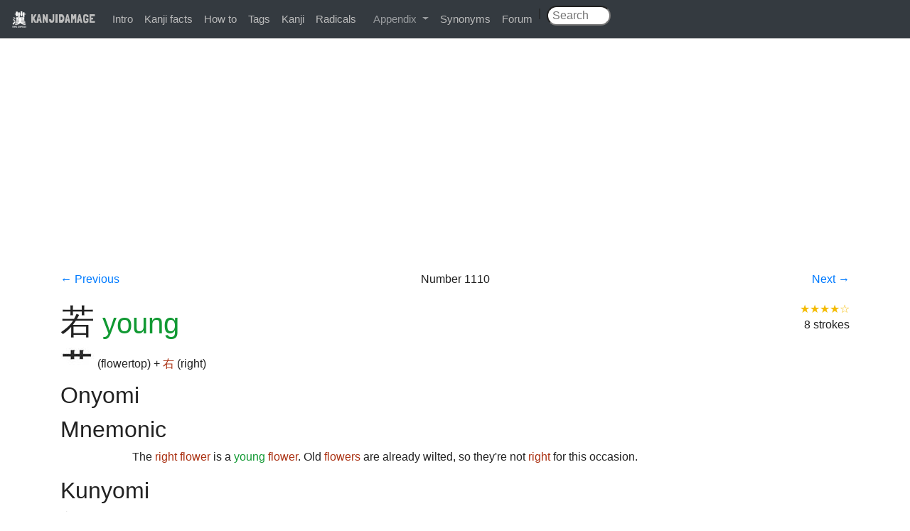

--- FILE ---
content_type: text/html; charset=utf-8
request_url: http://www.kanjidamage.com/kanji/1099-young-%E8%8B%A5
body_size: 3121
content:
<!DOCTYPE html>
<html>
<head>
<meta content='text/html;charset=UTF-8' http-equiv='content-type'>
<title>
若 (Kanji for young)
|
KANJIDAMAGE
</title>
<meta name="csrf-param" content="authenticity_token" />
<meta name="csrf-token" content="5uAsz0pXhbBLEBHYvIOgqAjD6eovDQfvxEuz+Zi/ZzgqkwpmaCmtReoYQ5ZzzVpul9X0QpGsk6zqYe6QjraEKg==" />
<link rel="stylesheet" media="all" href="/assets/application-0bd3c513a46a89c1ce37cbeaa3416a2bc679cbd989a30d412aa3aac5bee3be7a.css" />
<script src="/assets/application-7ce1c48ab83af4c55139323447d68fd9aa6ca37f8ee4dde06addfc9be0f8a91d.js"></script>
<link href='https://fonts.googleapis.com/css?family=Londrina+Solid' rel='stylesheet' type='text/css'>
<link rel="shortcut icon" href="/favicon.ico" />
<meta property="fb:app_id" content="122407024560957"/>
<meta content='width=device-width,initial-scale=1,maximum-scale=1,user-scalable=no' name='viewport'>
<meta content='若 is the kanji for young. Learn it and other kanji with our unique combination of vulgar humor and logic.' name='description'>

<script>
  var _gaq = _gaq || [];
  _gaq.push(['_setAccount', 'UA-12423647-1']);
  _gaq.push(['_trackPageview']);
  
  (function() {
    var ga = document.createElement('script'); ga.type = 'text/javascript'; ga.async = true;
    ga.src = ('https:' == document.location.protocol ? 'https://ssl' : 'http://www') + '.google-analytics.com/ga.js';
    var s = document.getElementsByTagName('script')[0]; s.parentNode.insertBefore(ga, s);
  })();
</script>
          <script type='text/javascript'>
            var mpq = [];
            mpq.push(["init", "c9b49675ff5c8dd8c73e0b5c73987bfc"]);
            (function(){var b,a,e,d,c;b=document.createElement("script");b.type="text/javascript";b.async=true;b.src=(document.location.protocol==="https:"?"https:":"http:")+"//api.mixpanel.com/site_media/js/api/mixpanel.js";a=document.getElementsByTagName("script")[0];a.parentNode.insertBefore(b,a);e=function(f){return function(){mpq.push([f].concat(Array.prototype.slice.call(arguments,0)))}};d=["track","track_links","track_forms","register","register_once","identify","name_tag","set_config"];for(c=0;c<d.length;c++){mpq[d[c]]=e(d[c])}})();
          </script>
</head>
<body>
<div id="fb-root"></div>
<script>
  (function(d, s, id) {
    var js, fjs = d.getElementsByTagName(s)[0];
    if (d.getElementById(id)) return;
    js = d.createElement(s); js.id = id;
    js.src = "//connect.facebook.net/en_US/all.js#xfbml=1&appId=122407024560957";
    fjs.parentNode.insertBefore(js, fjs);
  }(document, 'script', 'facebook-jssdk'));
</script>
<div class='navbar navbar-expand-md bg-dark navbar-dark fixed-top'>
<div class='navbar-brand'>
<a class="brand" href="/"><img class='logo' src='/images/kanjidamage.png'>
KANJIDAMAGE
</a></div>
<button class='navbar-toggler' data-target='.navbar-collapse' data-toggle='collapse' type='button'>
<span class='navbar-toggler-icon'></span>
</button>
<div class='collapse navbar-collapse'>
<ul class='navbar-nav'>
<li><a href="/introduction">Intro</a></li>
<li><a href="/kanji_facts">Kanji facts</a></li>
<li><a href="/howto">How to</a></li>
<li><a href="/tags">Tags</a></li>
<li><a href="/japanese_symbols">Kanji</a></li>
<li><a href="/radicals">Radicals</a></li>
<li class='nav-item dropdown'>
<a aria-expanded='false' aria-haspopup='true' class='nav-link dropdown-toggle' data-toggle='dropdown' href='#' id='navbarDropdown' role='button'>
Appendix
</a>
<div aria-labelledby='navbarDropdown' class='dropdown-menu'>
<a class="dropdown-item" href="/appendix/onyomikeywords">Onyomi</a>
<a class="dropdown-item" href="/appendix/illpairs">Ill pairs</a>
<a class="dropdown-item" href="/dupes">Dupes</a>
<a class="dropdown-item" href="/articles">Articles</a>
<a class="dropdown-item" href="/appendix/longshortvowels">Long short vowlels</a>
</div>
</li>
<li><a href="/synonyms">Synonyms</a></li>
<li><a href="http://kanjidamage.fr.yuku.com/forums/2/kanjidamage-forums">Forum</a></li>
| &nbsp;
<form class="navbar-search pull-right" action="/kanji/search" accept-charset="UTF-8" method="get"><input name="utf8" type="hidden" value="&#x2713;" />
<input type="text" name="q" id="q" class="search-query" placeholder=" Search" />
&nbsp;&nbsp;&nbsp;&nbsp;
</form>

</ul>
</div>
</div>
<br>
<div class='container'>
</div>
<div class='container'><div class="adsense">
<script async src="//pagead2.googlesyndication.com/pagead/js/adsbygoogle.js"></script>
<!-- kanjiresponsive -->
<ins class="adsbygoogle"
     style="display:block"
     data-ad-client="ca-pub-3566358308304401"
     data-ad-slot="3615792576"
     data-ad-format="auto"></ins>
<script>
(adsbygoogle = window.adsbygoogle || []).push({});
</script>
</div>

<div class='row navigation-header'>
<div class='col-md-2'>
<a href="/kanji/1098-left-%E5%B7%A6">← Previous
</a></div>
<div class='col-md-8 text-centered'>

Number
1110
</div>
<div class='col-md-2 text-righted'>
<a href="/kanji/1100-exist-%E6%9C%89">Next
→
</a></div>
</div>
<div class='row'>
<div class='col-md-8'>
<h1>
<span class='kanji_character'>若</span>
<span class='translation'>young</span>
</h1>
<a class="component" href="/kanji/65-flower-%E8%8A%B1"><img src="/assets/radsmall/flower-303d55c2aa8534ab3d1d8290588d7c1462971c974af29d9210696326646feb14.jpg" /></a>
(flowertop)
 + <a class="component" href="/kanji/1097-right-%E5%8F%B3">右</a>
(right)

</div>
<div class='col-md-4 text-righted'>
<span title="4 out of 5 stars" class="usefulness-stars">★★★★☆</span>
<div>8 strokes</div>
<div></div>
</div>
</div>
<div class='row'>
<div class='col-md-12'>
<h2>Onyomi</h2>
<table class='definition'>
<tr>
<td>
<span class='onyomi'></span>
</td>
<td>
</td>
</tr>
</table>
<h2>Mnemonic</h2>
<table class='definition'>
<tr>
<td></td>
<td>
<p>The <span class="component">right</span> <span class="component">flower</span> is a <span class="translation">young</span> <span class="component">flower</span>. Old <span class="component">flowers</span> are already wilted, so they're not <span class="component">right</span> for this occasion.</p>
</td>
</tr>
</table>
<h2>Kunyomi</h2>
<table class='definition'>
<tr>
<td>
<span class='kanji_character'>わか*い</span>
</td>
<td>
young

<br>
<span title="5 out of 5 stars" class="usefulness-stars">★★★★★</span>
</td>
</tr>
</table>
<h2>Jukugo</h2>
<table class='definition'><tr>
<td>
<ruby>
<span class='kanji_character'><ruby>若者<rp>(</rp><rt>わかもの</rt><rp>)</rp></ruby></span>
</ruby>
</td>
<td>
<p>
young person
<span title="3 out of 5 stars" class="usefulness-stars">★★★☆☆</span>
<a class="label label-info" href="/tags/13">KUNKUN</a>
<br>
<a class="component" href="/kanji/1099-young-%E8%8B%A5">若</a> (young) + <a class="component" href="/kanji/255-professional-%E8%80%85">者</a> (professional)
 = 若者 (young person)
</p>
<p>young person - example of the kunyomi (もの） suffix</p>

</td>
</tr>
<tr>
<td>
<ruby>
<span class='kanji_character'><ruby>若干<rp>(</rp><rt>じゃっかん</rt><rp>)</rp></ruby></span>
</ruby>
</td>
<td>
<p>
somewhat
<span title="1 out of 5 stars" class="usefulness-stars">★☆☆☆☆</span>

<br>
<a class="component" href="/kanji/1099-young-%E8%8B%A5">若</a> (young) + <a class="component" href="/kanji/222-dry-out-%E5%B9%B2">干</a> (dry out)
 = 若干 (somewhat)
</p>
</td>
</tr>
</table>
</div>
</div>
<div class='row'>
</div>
</div>
<footer>
&copy; 2009-2026
</footer>
</body>
</html>


--- FILE ---
content_type: text/html; charset=utf-8
request_url: https://www.google.com/recaptcha/api2/aframe
body_size: 266
content:
<!DOCTYPE HTML><html><head><meta http-equiv="content-type" content="text/html; charset=UTF-8"></head><body><script nonce="y8MNhkflLEJLe_Qdrmnl3w">/** Anti-fraud and anti-abuse applications only. See google.com/recaptcha */ try{var clients={'sodar':'https://pagead2.googlesyndication.com/pagead/sodar?'};window.addEventListener("message",function(a){try{if(a.source===window.parent){var b=JSON.parse(a.data);var c=clients[b['id']];if(c){var d=document.createElement('img');d.src=c+b['params']+'&rc='+(localStorage.getItem("rc::a")?sessionStorage.getItem("rc::b"):"");window.document.body.appendChild(d);sessionStorage.setItem("rc::e",parseInt(sessionStorage.getItem("rc::e")||0)+1);localStorage.setItem("rc::h",'1769034240550');}}}catch(b){}});window.parent.postMessage("_grecaptcha_ready", "*");}catch(b){}</script></body></html>